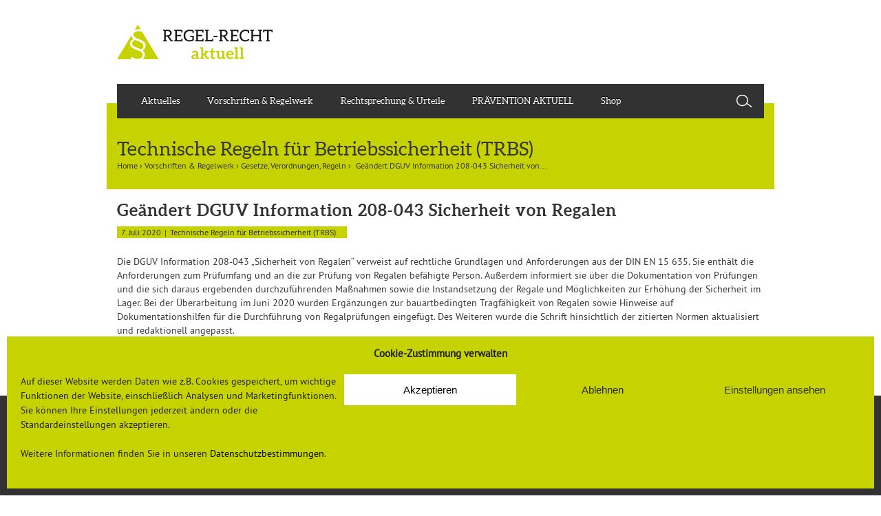

--- FILE ---
content_type: text/html; charset=UTF-8
request_url: https://regelrechtaktuell.de/geaendert-dguv-information-208-043-sicherheit-von-regalen/
body_size: 10565
content:
<!doctype html>
<!-- Server-IP: 5.35.250.10 -->
<!--[if !IE]>
<html class="no-js non-ie" lang="de"> <![endif]-->
<!--[if IE 7 ]>
<html class="no-js ie7" lang="de"> <![endif]-->
<!--[if IE 8 ]>
<html class="no-js ie8" lang="de"> <![endif]-->
<!--[if IE 9 ]>
<html class="no-js ie9" lang="de"> <![endif]-->
<!--[if gt IE 9]><!-->
<html class="no-js ie" lang="de"> <!--<![endif]-->
	<head>
<!-- Global site tag (gtag.js) - Google Analytics -->
<!-- script async src="https://www.googletagmanager.com/gtag/js?id=UA-154555491-4"></script -->
<!-- script>
  window.dataLayer = window.dataLayer || [];
  function gtag(){dataLayer.push(arguments);}
  gtag('js', new Date());
  gtag('config', 'UA-154555491-4', { 'anonymize_ip': true });
</script -->
		<meta charset="UTF-8"/>
		<meta name="viewport" content="width=device-width, initial-scale=1.0">

		<title>Geändert DGUV Information 208-043 Sicherheit von Regalen &#124; Regel-Recht aktuell</title>
		<link rel="pingback" href="https://regelrechtaktuell.de/xmlrpc.php"/>

		<title>Geändert DGUV Information 208-043 Sicherheit von Regalen &#8211; Regel-Recht aktuell</title>
<meta name='robots' content='max-image-preview:large' />
<link rel='dns-prefetch' href='//s.w.org' />
<link rel="alternate" type="application/rss+xml" title="Regel-Recht aktuell &raquo; Feed" href="https://regelrechtaktuell.de/feed/" />
<link rel="alternate" type="application/rss+xml" title="Regel-Recht aktuell &raquo; Kommentar-Feed" href="https://regelrechtaktuell.de/comments/feed/" />
<link rel="alternate" type="text/calendar" title="Regel-Recht aktuell &raquo; iCal Feed" href="https://regelrechtaktuell.de/events/?ical=1" />
		<script type="text/javascript">
			window._wpemojiSettings = {"baseUrl":"https:\/\/s.w.org\/images\/core\/emoji\/13.1.0\/72x72\/","ext":".png","svgUrl":"https:\/\/s.w.org\/images\/core\/emoji\/13.1.0\/svg\/","svgExt":".svg","source":{"concatemoji":"https:\/\/regelrechtaktuell.de\/wp-includes\/js\/wp-emoji-release.min.js?ver=5.8.12"}};
			!function(e,a,t){var n,r,o,i=a.createElement("canvas"),p=i.getContext&&i.getContext("2d");function s(e,t){var a=String.fromCharCode;p.clearRect(0,0,i.width,i.height),p.fillText(a.apply(this,e),0,0);e=i.toDataURL();return p.clearRect(0,0,i.width,i.height),p.fillText(a.apply(this,t),0,0),e===i.toDataURL()}function c(e){var t=a.createElement("script");t.src=e,t.defer=t.type="text/javascript",a.getElementsByTagName("head")[0].appendChild(t)}for(o=Array("flag","emoji"),t.supports={everything:!0,everythingExceptFlag:!0},r=0;r<o.length;r++)t.supports[o[r]]=function(e){if(!p||!p.fillText)return!1;switch(p.textBaseline="top",p.font="600 32px Arial",e){case"flag":return s([127987,65039,8205,9895,65039],[127987,65039,8203,9895,65039])?!1:!s([55356,56826,55356,56819],[55356,56826,8203,55356,56819])&&!s([55356,57332,56128,56423,56128,56418,56128,56421,56128,56430,56128,56423,56128,56447],[55356,57332,8203,56128,56423,8203,56128,56418,8203,56128,56421,8203,56128,56430,8203,56128,56423,8203,56128,56447]);case"emoji":return!s([10084,65039,8205,55357,56613],[10084,65039,8203,55357,56613])}return!1}(o[r]),t.supports.everything=t.supports.everything&&t.supports[o[r]],"flag"!==o[r]&&(t.supports.everythingExceptFlag=t.supports.everythingExceptFlag&&t.supports[o[r]]);t.supports.everythingExceptFlag=t.supports.everythingExceptFlag&&!t.supports.flag,t.DOMReady=!1,t.readyCallback=function(){t.DOMReady=!0},t.supports.everything||(n=function(){t.readyCallback()},a.addEventListener?(a.addEventListener("DOMContentLoaded",n,!1),e.addEventListener("load",n,!1)):(e.attachEvent("onload",n),a.attachEvent("onreadystatechange",function(){"complete"===a.readyState&&t.readyCallback()})),(n=t.source||{}).concatemoji?c(n.concatemoji):n.wpemoji&&n.twemoji&&(c(n.twemoji),c(n.wpemoji)))}(window,document,window._wpemojiSettings);
		</script>
		<style type="text/css">
img.wp-smiley,
img.emoji {
	display: inline !important;
	border: none !important;
	box-shadow: none !important;
	height: 1em !important;
	width: 1em !important;
	margin: 0 .07em !important;
	vertical-align: -0.1em !important;
	background: none !important;
	padding: 0 !important;
}
</style>
	<link rel='stylesheet' id='category-posts-css'  href='https://regelrechtaktuell.de/wp-content/plugins/rra_catposts/cat-posts.css?ver=5.8.12' type='text/css' media='all' />
<link rel='stylesheet' id='searchandfilter-css'  href='https://regelrechtaktuell.de/wp-content/plugins/search-filter/style.css?ver=1' type='text/css' media='all' />
<link rel='stylesheet' id='prefix-style-css'  href='https://regelrechtaktuell.de/wp-content/plugins/uv_newsletter_mailingwork/css/style.css?ver=5.8.12' type='text/css' media='all' />
<link rel='stylesheet' id='cmplz-general-css'  href='https://regelrechtaktuell.de/wp-content/plugins/complianz-gdpr/assets/css/cookieblocker.min.css?ver=6.5.6' type='text/css' media='all' />
<link rel='stylesheet' id='responsive-style-css'  href='https://regelrechtaktuell.de/wp-content/themes/responsive/core/css/style.css?ver=3.14' type='text/css' media='all' />
<link rel='stylesheet' id='responsive-media-queries-css'  href='https://regelrechtaktuell.de/wp-content/themes/responsive/core/css/responsive.css?ver=3.14' type='text/css' media='all' />
<link rel='stylesheet' id='responsive-child-style-css'  href='https://regelrechtaktuell.de/wp-content/themes/regelrechtaktuell/style.css?ver=1.0' type='text/css' media='all' />
<link rel='stylesheet' id='fontawesome-style-css'  href='https://regelrechtaktuell.de/wp-content/themes/responsive/core/css/font-awesome.min.css?ver=4.7.0' type='text/css' media='all' />
<script type='text/javascript' src='https://regelrechtaktuell.de/wp-includes/js/jquery/jquery.min.js?ver=3.6.0' id='jquery-core-js'></script>
<script type='text/javascript' src='https://regelrechtaktuell.de/wp-includes/js/jquery/jquery-migrate.min.js?ver=3.3.2' id='jquery-migrate-js'></script>
<script type='text/javascript' src='https://regelrechtaktuell.de/wp-content/themes/responsive/core/js/responsive-modernizr.min.js?ver=2.6.1' id='modernizr-js'></script>
<link rel="https://api.w.org/" href="https://regelrechtaktuell.de/wp-json/" /><link rel="alternate" type="application/json" href="https://regelrechtaktuell.de/wp-json/wp/v2/posts/6607" /><link rel="EditURI" type="application/rsd+xml" title="RSD" href="https://regelrechtaktuell.de/xmlrpc.php?rsd" />
<link rel="wlwmanifest" type="application/wlwmanifest+xml" href="https://regelrechtaktuell.de/wp-includes/wlwmanifest.xml" /> 
<meta name="generator" content="WordPress 5.8.12" />
<link rel="canonical" href="https://regelrechtaktuell.de/geaendert-dguv-information-208-043-sicherheit-von-regalen/" />
<link rel='shortlink' href='https://regelrechtaktuell.de/?p=6607' />
<link rel="alternate" type="application/json+oembed" href="https://regelrechtaktuell.de/wp-json/oembed/1.0/embed?url=https%3A%2F%2Fregelrechtaktuell.de%2Fgeaendert-dguv-information-208-043-sicherheit-von-regalen%2F" />
<link rel="alternate" type="text/xml+oembed" href="https://regelrechtaktuell.de/wp-json/oembed/1.0/embed?url=https%3A%2F%2Fregelrechtaktuell.de%2Fgeaendert-dguv-information-208-043-sicherheit-von-regalen%2F&#038;format=xml" />
<meta name="tec-api-version" content="v1"><meta name="tec-api-origin" content="https://regelrechtaktuell.de"><link rel="alternate" href="https://regelrechtaktuell.de/wp-json/tribe/events/v1/" /><style>.cmplz-hidden{display:none!important;}</style>	<script>
		jQuery(document).ready(function(){
		var copyright_text = "";
		var cyberchimps_link = "";
		var siteurl = "https://regelrechtaktuell.de";
		if(copyright_text == "")
		{
			jQuery(".copyright #copyright_link").text(" "+"Default copyright text");
		}
		else{
			jQuery(".copyright #copyright_link").text(" "+copyright_text);
		}
		jQuery(".copyright #copyright_link").attr('href',siteurl);
		if(cyberchimps_link == 1)
		{
			jQuery(".powered").css("display","block");
		}
		else{
			jQuery(".powered").css("display","none");
		}
		});
	</script>
<!-- We need this for debugging -->
<!-- Responsive 3.14 -->
<!-- Regel-Recht aktuell 1.0 -->
<style type="text/css" id="custom-background-css">
body.custom-background { background-color: #ffffff; }
</style>
	<link rel="icon" href="https://regelrechtaktuell.de/wp-content/uploads/2015/10/cropped-rz_Logo_RGB_hoch1-32x32.jpg" sizes="32x32" />
<link rel="icon" href="https://regelrechtaktuell.de/wp-content/uploads/2015/10/cropped-rz_Logo_RGB_hoch1-192x192.jpg" sizes="192x192" />
<link rel="apple-touch-icon" href="https://regelrechtaktuell.de/wp-content/uploads/2015/10/cropped-rz_Logo_RGB_hoch1-180x180.jpg" />
<meta name="msapplication-TileImage" content="https://regelrechtaktuell.de/wp-content/uploads/2015/10/cropped-rz_Logo_RGB_hoch1-270x270.jpg" />
		<script type="text/javascript">
			var ajaxurl = "https://regelrechtaktuell.de/wp-admin/admin-ajax.php";
		</script>
	</head>

	
<body data-cmplz=1 class="post-template-default single single-post postid-6607 single-format-standard custom-background tribe-no-js default-layout">
 
<div id="leaderboard" class="leaderboard">
</div>


<div id="container" class="hfeed">
 
	<div class="skip-container cf">
		<a class="skip-link screen-reader-text focusable" href="#content">&darr; Zum zentralen Inhalt</a>
	</div><!-- .skip-container -->
	<div id="header">

		
		
		
		
			<div id="logo">
				<a href="https://regelrechtaktuell.de/"><img src="https://regel-recht-aktuell.de/wp-content/uploads/2015/12/logo_webseite_970px.png" width="227" height="51" alt="Regel-Recht aktuell"/></a>
			</div><!-- end of #logo -->
			<!--
			<div id="socialmedia">
				<div id="sm_twitter"><a href="https://twitter.com/rraktuell" target="_blank" title="&Ouml;ffnet Twitterkanal in neuem Fenster"><img src="https://regelrechtaktuell.de/wp-content/themes/regelrechtaktuell/core/images/twitter.png" alt="Logo Twitter"></a></div>
			</div>
			-->

		
		
				<div class="main-nav"><ul id="menu-hauptmenue" class="menu"><li id="menu-item-200" class="menu-item menu-item-type-custom menu-item-object-custom menu-item-200"><a href="/">Aktuelles</a></li>
<li id="menu-item-205" class="menu-item menu-item-type-taxonomy menu-item-object-category current-post-ancestor current-menu-parent current-post-parent menu-item-has-children menu-item-205"><a href="https://regelrechtaktuell.de/category/vorschriften-regelwerk/">Vorschriften &amp; Regelwerk</a>
<ul class="sub-menu">
	<li id="menu-item-241" class="menu-item menu-item-type-taxonomy menu-item-object-category menu-item-has-children menu-item-241"><a href="https://regelrechtaktuell.de/category/vorschriften-regelwerk/europaeische-regelungen/">Europäische Regelungen</a>
	<ul class="sub-menu">
		<li id="menu-item-256" class="menu-item menu-item-type-taxonomy menu-item-object-category menu-item-256"><a href="https://regelrechtaktuell.de/category/vorschriften-regelwerk/europaeische-regelungen/eu-leitlinien/">EU-Leitlinien</a></li>
		<li id="menu-item-257" class="menu-item menu-item-type-taxonomy menu-item-object-category menu-item-257"><a href="https://regelrechtaktuell.de/category/vorschriften-regelwerk/europaeische-regelungen/eu-normen/">EU-Normen</a></li>
		<li id="menu-item-258" class="menu-item menu-item-type-taxonomy menu-item-object-category menu-item-has-children menu-item-258"><a href="https://regelrechtaktuell.de/category/vorschriften-regelwerk/europaeische-regelungen/eu-richtlinien/">EU-Richtlinien</a>
		<ul class="sub-menu">
			<li id="menu-item-259" class="menu-item menu-item-type-taxonomy menu-item-object-category menu-item-259"><a href="https://regelrechtaktuell.de/category/vorschriften-regelwerk/europaeische-regelungen/eu-richtlinien/einzelrichtlinien-zur-rahmenrichtlinie/">Einzelrichtlinien zur Rahmenrichtlinie</a></li>
			<li id="menu-item-260" class="menu-item menu-item-type-taxonomy menu-item-object-category menu-item-260"><a href="https://regelrechtaktuell.de/category/vorschriften-regelwerk/europaeische-regelungen/eu-richtlinien/eu-rahmenrichtlinie/">EU-Rahmenrichtlinie</a></li>
			<li id="menu-item-261" class="menu-item menu-item-type-taxonomy menu-item-object-category menu-item-261"><a href="https://regelrechtaktuell.de/category/vorschriften-regelwerk/europaeische-regelungen/eu-richtlinien/weitere-eu-richtlinien/">Weitere EU-Richtlinien</a></li>
		</ul>
</li>
		<li id="menu-item-262" class="menu-item menu-item-type-taxonomy menu-item-object-category menu-item-262"><a href="https://regelrechtaktuell.de/category/vorschriften-regelwerk/europaeische-regelungen/eu-verordnung/">EU-Verordnung</a></li>
	</ul>
</li>
	<li id="menu-item-242" class="menu-item menu-item-type-taxonomy menu-item-object-category current-post-ancestor current-menu-parent current-post-parent menu-item-has-children menu-item-242"><a href="https://regelrechtaktuell.de/category/vorschriften-regelwerk/gesetze-verordnungen-regeln/">Gesetze, Verordnungen, Regeln</a>
	<ul class="sub-menu">
		<li id="menu-item-264" class="menu-item menu-item-type-taxonomy menu-item-object-category menu-item-264"><a href="https://regelrechtaktuell.de/category/vorschriften-regelwerk/gesetze-verordnungen-regeln/gesetze/">Gesetze</a></li>
		<li id="menu-item-270" class="menu-item menu-item-type-taxonomy menu-item-object-category menu-item-270"><a href="https://regelrechtaktuell.de/category/vorschriften-regelwerk/gesetze-verordnungen-regeln/verordnungen/">Verordnungen</a></li>
		<li id="menu-item-265" class="menu-item menu-item-type-taxonomy menu-item-object-category current-post-ancestor current-menu-parent current-post-parent menu-item-has-children menu-item-265"><a href="https://regelrechtaktuell.de/category/vorschriften-regelwerk/gesetze-verordnungen-regeln/regeln/">Regeln</a>
		<ul class="sub-menu">
			<li id="menu-item-719" class="menu-item menu-item-type-taxonomy menu-item-object-category menu-item-719"><a href="https://regelrechtaktuell.de/category/vorschriften-regelwerk/gesetze-verordnungen-regeln/regeln/arbeitsmedizinische-regeln/">Arbeitsmedizinische Regeln (AMR)</a></li>
			<li id="menu-item-266" class="menu-item menu-item-type-taxonomy menu-item-object-category menu-item-266"><a href="https://regelrechtaktuell.de/category/vorschriften-regelwerk/gesetze-verordnungen-regeln/regeln/technische-regeln-fuer-arbeitsstaetten-asr/">Technische Regeln für Arbeitsstätten (ASR)</a></li>
			<li id="menu-item-267" class="menu-item menu-item-type-taxonomy menu-item-object-category current-post-ancestor current-menu-parent current-post-parent menu-item-267"><a href="https://regelrechtaktuell.de/category/vorschriften-regelwerk/gesetze-verordnungen-regeln/regeln/technische-regeln-fuer-betriebssicherheit-trbs/">Technische Regeln für Betriebssicherheit (TRBS)</a></li>
			<li id="menu-item-268" class="menu-item menu-item-type-taxonomy menu-item-object-category menu-item-268"><a href="https://regelrechtaktuell.de/category/vorschriften-regelwerk/gesetze-verordnungen-regeln/regeln/technische-regeln-fuer-biologische-arbeitsstoffe-trba/">Technische Regeln für biologische Arbeitsstoffe (TRBA)</a></li>
			<li id="menu-item-269" class="menu-item menu-item-type-taxonomy menu-item-object-category menu-item-269"><a href="https://regelrechtaktuell.de/category/vorschriften-regelwerk/gesetze-verordnungen-regeln/regeln/technische-regeln-fuer-gefahrstoffe-trgs/">Technische Regeln für Gefahrstoffe (TRGS)</a></li>
		</ul>
</li>
	</ul>
</li>
	<li id="menu-item-243" class="menu-item menu-item-type-taxonomy menu-item-object-category menu-item-243"><a href="https://regelrechtaktuell.de/category/vorschriften-regelwerk/lasi-publikationen/">LASI-Publikationen</a></li>
	<li id="menu-item-244" class="menu-item menu-item-type-taxonomy menu-item-object-category menu-item-has-children menu-item-244"><a href="https://regelrechtaktuell.de/category/vorschriften-regelwerk/normen/">Normen</a>
	<ul class="sub-menu">
		<li id="menu-item-273" class="menu-item menu-item-type-taxonomy menu-item-object-category menu-item-273"><a href="https://regelrechtaktuell.de/category/vorschriften-regelwerk/normen/awe/">AWE</a></li>
		<li id="menu-item-274" class="menu-item menu-item-type-taxonomy menu-item-object-category menu-item-274"><a href="https://regelrechtaktuell.de/category/vorschriften-regelwerk/normen/din/">DIN</a></li>
		<li id="menu-item-275" class="menu-item menu-item-type-taxonomy menu-item-object-category menu-item-275"><a href="https://regelrechtaktuell.de/category/vorschriften-regelwerk/normen/vdi/">VDI</a></li>
	</ul>
</li>
	<li id="menu-item-245" class="menu-item menu-item-type-taxonomy menu-item-object-category menu-item-has-children menu-item-245"><a href="https://regelrechtaktuell.de/category/vorschriften-regelwerk/vorschriften-und-regelwerk-der-dguv/">Vorschriften und Regelwerk der DGUV</a>
	<ul class="sub-menu">
		<li id="menu-item-277" class="menu-item menu-item-type-taxonomy menu-item-object-category menu-item-has-children menu-item-277"><a href="https://regelrechtaktuell.de/category/vorschriften-regelwerk/vorschriften-und-regelwerk-der-dguv/dguv-grundsaetze/">DGUV Grundsätze</a>
		<ul class="sub-menu">
			<li id="menu-item-278" class="menu-item menu-item-type-taxonomy menu-item-object-category menu-item-278"><a href="https://regelrechtaktuell.de/category/vorschriften-regelwerk/vorschriften-und-regelwerk-der-dguv/dguv-grundsaetze/dguv-grundsaetze-fuer-arbeitsmedizinische-untersuchungen/">DGUV Grundsätze für arbeitsmedizinische Untersuchungen</a></li>
		</ul>
</li>
		<li id="menu-item-279" class="menu-item menu-item-type-taxonomy menu-item-object-category menu-item-has-children menu-item-279"><a href="https://regelrechtaktuell.de/category/vorschriften-regelwerk/vorschriften-und-regelwerk-der-dguv/dguv-informationen/">DGUV Informationen</a>
		<ul class="sub-menu">
			<li id="menu-item-280" class="menu-item menu-item-type-taxonomy menu-item-object-category menu-item-280"><a href="https://regelrechtaktuell.de/category/vorschriften-regelwerk/vorschriften-und-regelwerk-der-dguv/dguv-informationen/handlungsanleitungen-fuer-die-arbeitsmedizinische-vorsorge/">Handlungsanleitungen für die arbeitsmedizinische Vorsorge</a></li>
			<li id="menu-item-281" class="menu-item menu-item-type-taxonomy menu-item-object-category menu-item-281"><a href="https://regelrechtaktuell.de/category/vorschriften-regelwerk/vorschriften-und-regelwerk-der-dguv/dguv-informationen/leitfaeden-fuer-betriebsaerzte/">Leitfäden für Betriebsärzte</a></li>
		</ul>
</li>
		<li id="menu-item-282" class="menu-item menu-item-type-taxonomy menu-item-object-category menu-item-282"><a href="https://regelrechtaktuell.de/category/vorschriften-regelwerk/vorschriften-und-regelwerk-der-dguv/dguv-regeln/">DGUV Regeln</a></li>
		<li id="menu-item-283" class="menu-item menu-item-type-taxonomy menu-item-object-category menu-item-283"><a href="https://regelrechtaktuell.de/category/vorschriften-regelwerk/vorschriften-und-regelwerk-der-dguv/dguv-vorschriften/">DGUV Vorschriften</a></li>
	</ul>
</li>
	<li id="menu-item-284" class="menu-item menu-item-type-taxonomy menu-item-object-category menu-item-284"><a href="https://regelrechtaktuell.de/category/vorschriften-regelwerk/zurueckgezogene-schriften/">Zurückgezogene Schriften</a></li>
</ul>
</li>
<li id="menu-item-285" class="menu-item menu-item-type-taxonomy menu-item-object-category menu-item-285"><a href="https://regelrechtaktuell.de/category/rechtsprechung-und-urteile/">Rechtsprechung &#038; Urteile</a></li>
<li id="menu-item-7530" class="menu-item menu-item-type-post_type menu-item-object-page menu-item-7530"><a href="https://regelrechtaktuell.de/praevention-aktuell/">PRÄVENTION AKTUELL</a></li>
<li id="menu-item-7524" class="menu-item menu-item-type-custom menu-item-object-custom menu-item-7524"><a target="_blank" rel="noopener" href="https://www.universum-shop.de/unternehmen/arbeitssicherheit">Shop</a></li>
<li class="search" id="search"></li></ul></div><div id="search_mobile" class="search_mobile">Suche</div>
				
	</div><!-- end of #header -->
 
	<div id="wrapper" class="clearfix">

<div id="content" class="grid col-940">

	<div id="title_block">Technische Regeln für Betriebssicherheit (TRBS)<div class="breadcrumb-list"><span class="breadcrumb" typeof="v:Breadcrumb"><a rel="v:url" property="v:title" href="https://regelrechtaktuell.de/">Home</a></span> <span class="chevron">&#8250;</span> <span class="breadcrumb" typeof="v:Breadcrumb"><a rel="v:url" property="v:title" href="https://regelrechtaktuell.de/category/vorschriften-regelwerk/">Vorschriften &amp; Regelwerk</a></span> <span class="chevron">&#8250;</span> <span class="breadcrumb" typeof="v:Breadcrumb"><a rel="v:url" property="v:title" href="https://regelrechtaktuell.de/category/vorschriften-regelwerk/gesetze-verordnungen-regeln/">Gesetze, Verordnungen, Regeln</a></span> <span class="chevron">&#8250;</span> <span class="breadcrumb-current">Geändert DGUV Information 208-043 Sicherheit von...</span></div></div>
	
		
						<div id="post-6607" class="post-6607 post type-post status-publish format-standard hentry category-gesetze-verordnungen-regeln category-regeln category-technische-regeln-fuer-betriebssicherheit-trbs category-vorschriften-regelwerk tag-regale">


				<div class="post-entry">
				<div class="post-image-right"></div>				
				
					
					
	<h1 class="entry-title post-title">Geändert DGUV Information 208-043 Sicherheit von Regalen</h1>

<div class="post-meta">
	<div class="box_date_cat"><div class="post-date cat-post-date">7. Juli 2020</div><div class="post_category">Technische Regeln für Betriebssicherheit (TRBS)</div></div>
	</div><!-- end of .post-meta -->
				
					<p>Die DGUV Information 208-043 „Sicherheit von Regalen“ verweist auf rechtliche Grundlagen und Anforderungen aus der DIN EN 15 635. Sie enthält die Anforderungen zum Prüfumfang und an die zur Prüfung von Regalen befähigte Person. Außerdem informiert sie über die Dokumentation von Prüfungen und die sich daraus ergebenden durchzuführenden Maßnahmen sowie die Instandsetzung der Regale und Möglichkeiten zur Erhöhung der Sicherheit im Lager. Bei der Überarbeitung im Juni 2020 wurden Ergänzungen zur bauartbedingten Tragfähigkeit von Regalen sowie Hinweise auf Dokumentationshilfen für die Durchführung von Regalprüfungen eingefügt. Des Weiteren wurde die Schrift hinsichtlich der zitierten Normen aktualisiert und redaktionell angepasst.</p>
<p><em>Detailliertere Informationen finden Sie <a href="https://publikationen.dguv.de/widgets/pdf/download/article/785" target="_blank" rel="noopener noreferrer">hier</a></em></p>

					
									</div><!-- end of .post-entry -->

				
				<!-- BEGIN/END CHANGE KROMMEL hier habe ich die Navigation rausgenommen, notfalls einfach im responsive-Theme nachschauen-->
				<!-- end of .navigation -->

				<!-- BEGIN/END CHANGE KROMMEL hier habe ich diesen Teil rausgenommen: get_template_part( 'post-data', get_post_type() );  -->

							</div><!-- end of #post-6607 -->
			
							



			
		
</div><!-- end of #content -->

</div><!-- end of #wrapper -->
</div><!-- end of #container -->

<div id="footer" class="clearfix">
	
	<div id="footer-wrapper">
		<div id="footer_logo">
			<a href="https://regelrechtaktuell.de/" title="Zur Startseite">
				<img src="https://regelrechtaktuell.de/wp-content/themes/regelrechtaktuell/core/images/footer_logo.png" alt="Logo Regel-Recht aktuell">
			</a>
		</div>
		
		<div id="footer-menu" class="grid col-940">

			<div class="grid col-940">
				<ul id="menu-footer-smartphone" class="footer-menu">
					<li id="menu-item-429" class="menu-item menu-item-type-post_type menu-item-object-page menu-item-429">
						<a href="/datenschutzerklaerung/">Datenschutzerkl&auml;rung</a>
					</li>
					<li id="menu-item-430" class="menu-item menu-item-type-post_type menu-item-object-page menu-item-430">
						<a href="/impressum/">Impressum</a>
					</li>
				</ul>
				<div class="footer-menu-wrapper-responsive-trigger"></div>
				<div class="footer-menu-wrapper-responsive-container">
				<ul id="menu-footer" class="footer-menu"><li id="menu-item-210" class="menu-item menu-item-type-custom menu-item-object-custom menu-item-has-children menu-item-210"><a href="#">Menu</a>
<ul class="sub-menu">
	<li id="menu-item-211" class="menu-item menu-item-type-custom menu-item-object-custom menu-item-211"><a href="/">Aktuelles</a></li>
	<li id="menu-item-213" class="menu-item menu-item-type-taxonomy menu-item-object-category menu-item-213"><a href="https://regelrechtaktuell.de/category/rechtsprechung-und-urteile/">Rechtsprechung &#038; Urteile</a></li>
	<li id="menu-item-212" class="menu-item menu-item-type-taxonomy menu-item-object-category menu-item-212"><a href="https://regelrechtaktuell.de/category/nachgefragt/">Nachgefragt</a></li>
	<li id="menu-item-7629" class="menu-item menu-item-type-post_type menu-item-object-page menu-item-7629"><a href="https://regelrechtaktuell.de/praevention-aktuell/">PRÄVENTION AKTUELL</a></li>
</ul>
</li>
<li id="menu-item-194" class="menu-item menu-item-type-taxonomy menu-item-object-category current-post-ancestor current-menu-parent current-post-parent menu-item-has-children menu-item-194"><a href="https://regelrechtaktuell.de/category/vorschriften-regelwerk/">VORSCHRIFTEN &#038; REGELWERK</a>
<ul class="sub-menu">
	<li id="menu-item-195" class="menu-item menu-item-type-taxonomy menu-item-object-category current-post-ancestor current-menu-parent current-post-parent menu-item-195"><a href="https://regelrechtaktuell.de/category/vorschriften-regelwerk/gesetze-verordnungen-regeln/">Gesetze, Verordnungen, Regeln</a></li>
	<li id="menu-item-199" class="menu-item menu-item-type-taxonomy menu-item-object-category menu-item-199"><a href="https://regelrechtaktuell.de/category/vorschriften-regelwerk/vorschriften-und-regelwerk-der-dguv/">Vorschriften und Regelwerk der DGUV</a></li>
	<li id="menu-item-196" class="menu-item menu-item-type-taxonomy menu-item-object-category menu-item-196"><a href="https://regelrechtaktuell.de/category/vorschriften-regelwerk/europaeische-regelungen/">Europäische Regelungen</a></li>
	<li id="menu-item-198" class="menu-item menu-item-type-taxonomy menu-item-object-category menu-item-198"><a href="https://regelrechtaktuell.de/category/vorschriften-regelwerk/normen/">Normen</a></li>
	<li id="menu-item-197" class="menu-item menu-item-type-taxonomy menu-item-object-category menu-item-197"><a href="https://regelrechtaktuell.de/category/vorschriften-regelwerk/lasi-publikationen/">LASI-Publikationen</a></li>
</ul>
</li>
<li id="menu-item-216" class="menu-item menu-item-type-custom menu-item-object-custom menu-item-has-children menu-item-216"><a href="#">Informationen</a>
<ul class="sub-menu">
	<li id="menu-item-434" class="menu-item menu-item-type-post_type menu-item-object-page menu-item-434"><a href="https://regelrechtaktuell.de/mediadaten/">Mediadaten</a></li>
	<li id="menu-item-2878" class="menu-item menu-item-type-custom menu-item-object-custom menu-item-2878"><a target="_blank" rel="noopener" href="https://datenschutz.universum.de">Datenschutzerklärung</a></li>
	<li id="menu-item-218" class="menu-item menu-item-type-post_type menu-item-object-page menu-item-218"><a href="https://regelrechtaktuell.de/impressum/">Impressum</a></li>
	<li id="menu-item-409" class="menu-item menu-item-type-post_type menu-item-object-page menu-item-409"><a href="https://regelrechtaktuell.de/newsletter-anmeldung/">Newsletter-Anmeldung</a></li>
	<li id="menu-item-408" class="menu-item menu-item-type-post_type menu-item-object-page menu-item-408"><a href="https://regelrechtaktuell.de/abmelden-formular/">Newsletter-Abmeldung</a></li>
</ul>
</li>
<li id="menu-item-219" class="menu-item menu-item-type-custom menu-item-object-custom menu-item-has-children menu-item-219"><a href="#">Soziale Netzwerke</a>
<ul class="sub-menu">
	<li id="menu-item-220" class="menu-item menu-item-type-custom menu-item-object-custom menu-item-220"><a target="_blank" rel="noopener" href="https://www.facebook.com/UniversumVerlag">FACEBOOK</a></li>
</ul>
</li>
</ul>				</div>
			</div><!-- end of col-940 -->


		</div><!-- end of col-940 -->

	</div><!-- end #footer-wrapper -->
	
	<div id="footer-copyright" class="grid col-940 copyright">
	<div class="grid col-940 col-copyright">
		<a href="https://www.universum.de" title="Zur Webseite der Universum Verlag GmbH">
		
		&copy;  2026 Universum Verlag
		</a>
	</div>
	</div><!-- end of #footer-copyright -->

	</div><!-- end #footer -->

		<script>
		( function ( body ) {
			'use strict';
			body.className = body.className.replace( /\btribe-no-js\b/, 'tribe-js' );
		} )( document.body );
		</script>
		
<!-- Consent Management powered by Complianz | GDPR/CCPA Cookie Consent https://wordpress.org/plugins/complianz-gdpr -->
<div id="cmplz-cookiebanner-container"><div class="cmplz-cookiebanner cmplz-hidden banner-1 optin cmplz-bottom cmplz-categories-type-view-preferences" aria-modal="true" data-nosnippet="true" role="dialog" aria-live="polite" aria-labelledby="cmplz-header-1-optin" aria-describedby="cmplz-message-1-optin">
	<div class="cmplz-header">
		<div class="cmplz-logo"></div>
		<div class="cmplz-title" id="cmplz-header-1-optin">Cookie-Zustimmung verwalten</div>
		<div class="cmplz-close" tabindex="0" role="button" aria-label="close-dialog">
			<svg aria-hidden="true" focusable="false" data-prefix="fas" data-icon="times" class="svg-inline--fa fa-times fa-w-11" role="img" xmlns="http://www.w3.org/2000/svg" viewBox="0 0 352 512"><path fill="currentColor" d="M242.72 256l100.07-100.07c12.28-12.28 12.28-32.19 0-44.48l-22.24-22.24c-12.28-12.28-32.19-12.28-44.48 0L176 189.28 75.93 89.21c-12.28-12.28-32.19-12.28-44.48 0L9.21 111.45c-12.28 12.28-12.28 32.19 0 44.48L109.28 256 9.21 356.07c-12.28 12.28-12.28 32.19 0 44.48l22.24 22.24c12.28 12.28 32.2 12.28 44.48 0L176 322.72l100.07 100.07c12.28 12.28 32.2 12.28 44.48 0l22.24-22.24c12.28-12.28 12.28-32.19 0-44.48L242.72 256z"></path></svg>
		</div>
	</div>

	<div class="cmplz-divider cmplz-divider-header"></div>
	<div class="cmplz-body">
		<div class="cmplz-message" id="cmplz-message-1-optin">Auf dieser Website werden Daten wie z.B. Cookies gespeichert, um wichtige Funktionen der Website, einschließlich Analysen und Marketingfunktionen. Sie können Ihre Einstellungen jederzeit ändern oder die Standardeinstellungen akzeptieren.<br />
<br />
Weitere Informationen finden Sie in unseren <a href="https://datenschutz.universum.de/" target="_blank" rel="noopener">Datenschutzbestimmungen</a>.</div>
		<!-- categories start -->
		<div class="cmplz-categories">
			<details class="cmplz-category cmplz-functional" >
				<summary>
						<span class="cmplz-category-header">
							<span class="cmplz-category-title">Funktional</span>
							<span class='cmplz-always-active'>
								<span class="cmplz-banner-checkbox">
									<input type="checkbox"
										   id="cmplz-functional-optin"
										   data-category="cmplz_functional"
										   class="cmplz-consent-checkbox cmplz-functional"
										   size="40"
										   value="1"/>
									<label class="cmplz-label" for="cmplz-functional-optin" tabindex="0"><span class="screen-reader-text">Funktional</span></label>
								</span>
								Immer aktiv							</span>
							<span class="cmplz-icon cmplz-open">
								<svg xmlns="http://www.w3.org/2000/svg" viewBox="0 0 448 512"  height="18" ><path d="M224 416c-8.188 0-16.38-3.125-22.62-9.375l-192-192c-12.5-12.5-12.5-32.75 0-45.25s32.75-12.5 45.25 0L224 338.8l169.4-169.4c12.5-12.5 32.75-12.5 45.25 0s12.5 32.75 0 45.25l-192 192C240.4 412.9 232.2 416 224 416z"/></svg>
							</span>
						</span>
				</summary>
				<div class="cmplz-description">
					<span class="cmplz-description-functional">Die technische Speicherung oder der Zugang ist unbedingt erforderlich für den rechtmäßigen Zweck, die Nutzung eines bestimmten Dienstes zu ermöglichen, der vom Teilnehmer oder Nutzer ausdrücklich gewünscht wird, oder für den alleinigen Zweck, die Übertragung einer Nachricht über ein elektronisches Kommunikationsnetz durchzuführen.</span>
				</div>
			</details>

			<details class="cmplz-category cmplz-preferences" >
				<summary>
						<span class="cmplz-category-header">
							<span class="cmplz-category-title">Vorlieben</span>
							<span class="cmplz-banner-checkbox">
								<input type="checkbox"
									   id="cmplz-preferences-optin"
									   data-category="cmplz_preferences"
									   class="cmplz-consent-checkbox cmplz-preferences"
									   size="40"
									   value="1"/>
								<label class="cmplz-label" for="cmplz-preferences-optin" tabindex="0"><span class="screen-reader-text">Vorlieben</span></label>
							</span>
							<span class="cmplz-icon cmplz-open">
								<svg xmlns="http://www.w3.org/2000/svg" viewBox="0 0 448 512"  height="18" ><path d="M224 416c-8.188 0-16.38-3.125-22.62-9.375l-192-192c-12.5-12.5-12.5-32.75 0-45.25s32.75-12.5 45.25 0L224 338.8l169.4-169.4c12.5-12.5 32.75-12.5 45.25 0s12.5 32.75 0 45.25l-192 192C240.4 412.9 232.2 416 224 416z"/></svg>
							</span>
						</span>
				</summary>
				<div class="cmplz-description">
					<span class="cmplz-description-preferences">Die technische Speicherung oder der Zugriff ist für den rechtmäßigen Zweck der Speicherung von Präferenzen erforderlich, die nicht vom Abonnenten oder Benutzer angefordert wurden.</span>
				</div>
			</details>

			<details class="cmplz-category cmplz-statistics" >
				<summary>
						<span class="cmplz-category-header">
							<span class="cmplz-category-title">Statistiken</span>
							<span class="cmplz-banner-checkbox">
								<input type="checkbox"
									   id="cmplz-statistics-optin"
									   data-category="cmplz_statistics"
									   class="cmplz-consent-checkbox cmplz-statistics"
									   size="40"
									   value="1"/>
								<label class="cmplz-label" for="cmplz-statistics-optin" tabindex="0"><span class="screen-reader-text">Statistiken</span></label>
							</span>
							<span class="cmplz-icon cmplz-open">
								<svg xmlns="http://www.w3.org/2000/svg" viewBox="0 0 448 512"  height="18" ><path d="M224 416c-8.188 0-16.38-3.125-22.62-9.375l-192-192c-12.5-12.5-12.5-32.75 0-45.25s32.75-12.5 45.25 0L224 338.8l169.4-169.4c12.5-12.5 32.75-12.5 45.25 0s12.5 32.75 0 45.25l-192 192C240.4 412.9 232.2 416 224 416z"/></svg>
							</span>
						</span>
				</summary>
				<div class="cmplz-description">
					<span class="cmplz-description-statistics">Die technische Speicherung oder der Zugriff, der ausschließlich zu statistischen Zwecken erfolgt.</span>
					<span class="cmplz-description-statistics-anonymous">Die technische Speicherung oder der Zugriff, der ausschließlich zu anonymen statistischen Zwecken verwendet wird. Ohne eine Vorladung, die freiwillige Zustimmung deines Internetdienstanbieters oder zusätzliche Aufzeichnungen von Dritten können die zu diesem Zweck gespeicherten oder abgerufenen Informationen allein in der Regel nicht dazu verwendet werden, dich zu identifizieren.</span>
				</div>
			</details>
			<details class="cmplz-category cmplz-marketing" >
				<summary>
						<span class="cmplz-category-header">
							<span class="cmplz-category-title">Marketing</span>
							<span class="cmplz-banner-checkbox">
								<input type="checkbox"
									   id="cmplz-marketing-optin"
									   data-category="cmplz_marketing"
									   class="cmplz-consent-checkbox cmplz-marketing"
									   size="40"
									   value="1"/>
								<label class="cmplz-label" for="cmplz-marketing-optin" tabindex="0"><span class="screen-reader-text">Marketing</span></label>
							</span>
							<span class="cmplz-icon cmplz-open">
								<svg xmlns="http://www.w3.org/2000/svg" viewBox="0 0 448 512"  height="18" ><path d="M224 416c-8.188 0-16.38-3.125-22.62-9.375l-192-192c-12.5-12.5-12.5-32.75 0-45.25s32.75-12.5 45.25 0L224 338.8l169.4-169.4c12.5-12.5 32.75-12.5 45.25 0s12.5 32.75 0 45.25l-192 192C240.4 412.9 232.2 416 224 416z"/></svg>
							</span>
						</span>
				</summary>
				<div class="cmplz-description">
					<span class="cmplz-description-marketing">Die technische Speicherung oder der Zugriff ist erforderlich, um Nutzerprofile zu erstellen, um Werbung zu versenden oder um den Nutzer auf einer Website oder über mehrere Websites hinweg zu ähnlichen Marketingzwecken zu verfolgen.</span>
				</div>
			</details>
		</div><!-- categories end -->
			</div>

	<div class="cmplz-links cmplz-information">
		<a class="cmplz-link cmplz-manage-options cookie-statement" href="#" data-relative_url="#cmplz-manage-consent-container">Optionen verwalten</a>
		<a class="cmplz-link cmplz-manage-third-parties cookie-statement" href="#" data-relative_url="#cmplz-cookies-overview">Dienste verwalten</a>
		<a class="cmplz-link cmplz-manage-vendors tcf cookie-statement" href="#" data-relative_url="#cmplz-tcf-wrapper">Verwalten von {vendor_count}-Lieferanten</a>
		<a class="cmplz-link cmplz-external cmplz-read-more-purposes tcf" target="_blank" rel="noopener noreferrer nofollow" href="https://cookiedatabase.org/tcf/purposes/">Lese mehr über diese Zwecke</a>
			</div>

	<div class="cmplz-divider cmplz-footer"></div>

	<div class="cmplz-buttons">
		<button class="cmplz-btn cmplz-accept">Akzeptieren</button>
		<button class="cmplz-btn cmplz-deny">Ablehnen</button>
		<button class="cmplz-btn cmplz-view-preferences">Einstellungen ansehen</button>
		<button class="cmplz-btn cmplz-save-preferences">Einstellungen speichern</button>
		<a class="cmplz-btn cmplz-manage-options tcf cookie-statement" href="#" data-relative_url="#cmplz-manage-consent-container">Einstellungen ansehen</a>
			</div>

	<div class="cmplz-links cmplz-documents">
		<a class="cmplz-link cookie-statement" href="#" data-relative_url="">{title}</a>
		<a class="cmplz-link privacy-statement" href="#" data-relative_url="">{title}</a>
		<a class="cmplz-link impressum" href="#" data-relative_url="">{title}</a>
			</div>

</div>
</div>
					<div id="cmplz-manage-consent" data-nosnippet="true"><button class="cmplz-btn cmplz-hidden cmplz-manage-consent manage-consent-1">Zustimmung verwalten</button>

</div><script> /* <![CDATA[ */var tribe_l10n_datatables = {"aria":{"sort_ascending":": aktivieren, um Spalte aufsteigend zu sortieren","sort_descending":": aktivieren, um Spalte absteigend zu sortieren"},"length_menu":"Zeige _MENU_ Eintr\u00e4ge","empty_table":"Keine Daten in der Tabelle verf\u00fcgbar","info":"_START_ bis _END_ von _TOTAL_ Eintr\u00e4gen","info_empty":"Zeige 0 bis 0 von 0 Eintr\u00e4gen","info_filtered":"(gefiltert aus _MAX_ Eintr\u00e4gen gesamt)","zero_records":"Keine passenden Eintr\u00e4ge gefunden","search":"Suche:","all_selected_text":"Alle Objekte auf dieser Seite wurden selektiert. ","select_all_link":"Alle Seiten ausw\u00e4hlen","clear_selection":"Auswahl aufheben.","pagination":{"all":"Alle","next":"Weiter","previous":"Zur\u00fcck"},"select":{"rows":{"0":"","_":": Ausgew\u00e4hlte %d Zeilen","1":": Ausgew\u00e4hlt 1 Zeile"}},"datepicker":{"dayNames":["Sonntag","Montag","Dienstag","Mittwoch","Donnerstag","Freitag","Samstag"],"dayNamesShort":["So.","Mo.","Di.","Mi.","Do.","Fr.","Sa."],"dayNamesMin":["S","M","D","M","D","F","S"],"monthNames":["Januar","Februar","M\u00e4rz","April","Mai","Juni","Juli","August","September","Oktober","November","Dezember"],"monthNamesShort":["Januar","Februar","M\u00e4rz","April","Mai","Juni","Juli","August","September","Oktober","November","Dezember"],"monthNamesMin":["Jan.","Feb.","M\u00e4rz","Apr.","Mai","Juni","Juli","Aug.","Sep.","Okt.","Nov.","Dez."],"nextText":"Weiter","prevText":"Zur\u00fcck","currentText":"Heute","closeText":"Erledigt","today":"Heute","clear":"Zur\u00fccksetzen"}};/* ]]> */ </script><script type='text/javascript' src='https://regelrechtaktuell.de/wp-content/themes/regelrechtaktuell/core/js/regelrechtaktuell.js?ver=5.8.12' id='regelrechtaktuell-js'></script>
<script type='text/javascript' src='https://regelrechtaktuell.de/wp-content/themes/regelrechtaktuell/core/js/responsive-scripts.js?ver=1.2.6' id='responsive-scripts-js'></script>
<script type='text/javascript' src='https://regelrechtaktuell.de/wp-content/plugins/the-events-calendar/vendor/jquery-placeholder/jquery.placeholder.min.js?ver=6.0.12' id='jquery-placeholder-js'></script>
<script type='text/javascript' id='cmplz-cookiebanner-js-extra'>
/* <![CDATA[ */
var complianz = {"prefix":"cmplz_","user_banner_id":"1","set_cookies":[],"block_ajax_content":"0","banner_version":"39","version":"6.5.6","store_consent":"","do_not_track_enabled":"","consenttype":"optin","region":"eu","geoip":"","dismiss_timeout":"","disable_cookiebanner":"","soft_cookiewall":"","dismiss_on_scroll":"","cookie_expiry":"1","url":"https:\/\/regelrechtaktuell.de\/wp-json\/complianz\/v1\/","locale":"lang=de&locale=de_DE","set_cookies_on_root":"0","cookie_domain":"","current_policy_id":"26","cookie_path":"\/","categories":{"statistics":"Statistiken","marketing":"Marketing"},"tcf_active":"","placeholdertext":"Klicke hier, um {category}-Cookies zu akzeptieren und diesen Inhalt zu aktivieren","aria_label":"Klicke hier, um {category}-Cookies zu akzeptieren und diesen Inhalt zu aktivieren","css_file":"https:\/\/regelrechtaktuell.de\/wp-content\/uploads\/complianz\/css\/banner-{banner_id}-{type}.css?v=39","page_links":{"eu":{"cookie-statement":{"title":"Cookie-Richtlinie","url":"https:\/\/datenschutz.universum.de\/"},"privacy-statement":{"title":"Datenschutzerkl\u00e4rung","url":"https:\/\/datenschutz.universum.de\/"},"impressum":{"title":"Impressum","url":"https:\/\/regelrechtaktuell.de\/impressum\/"}},"us":{"impressum":{"title":"Impressum","url":"https:\/\/regelrechtaktuell.de\/impressum\/"}},"uk":{"impressum":{"title":"Impressum","url":"https:\/\/regelrechtaktuell.de\/impressum\/"}},"ca":{"impressum":{"title":"Impressum","url":"https:\/\/regelrechtaktuell.de\/impressum\/"}},"au":{"impressum":{"title":"Impressum","url":"https:\/\/regelrechtaktuell.de\/impressum\/"}},"za":{"impressum":{"title":"Impressum","url":"https:\/\/regelrechtaktuell.de\/impressum\/"}},"br":{"impressum":{"title":"Impressum","url":"https:\/\/regelrechtaktuell.de\/impressum\/"}}},"tm_categories":"","forceEnableStats":"","preview":"","clean_cookies":""};
/* ]]> */
</script>
<script defer type='text/javascript' src='https://regelrechtaktuell.de/wp-content/plugins/complianz-gdpr/cookiebanner/js/complianz.min.js?ver=6.5.6' id='cmplz-cookiebanner-js'></script>
<script type='text/javascript' src='https://regelrechtaktuell.de/wp-includes/js/wp-embed.min.js?ver=5.8.12' id='wp-embed-js'></script>
				<script type="text/plain" data-service="google-analytics" async data-category="statistics" data-cmplz-src="https://www.googletagmanager.com/gtag/js?id=UA-154555491-4"></script><!-- Statistics script Complianz GDPR/CCPA -->
						<script type="text/plain" data-category="statistics">window['gtag_enable_tcf_support'] = false;
window.dataLayer = window.dataLayer || [];
function gtag(){dataLayer.push(arguments);}
gtag('js', new Date());
gtag('config', 'UA-154555491-4', {
	cookie_flags:'secure;samesite=none',
	'anonymize_ip': true
});
</script><!-- Script Center statistics script Complianz GDPR/CCPA -->
                <script  type="text/plain" data-category="statistics">
                      var _paq = _paq || [];
  _paq.push(['trackPageView']);
  _paq.push(['enableLinkTracking']);
  (function() {
    var u="//stats.universum.de/piwik/";
    _paq.push(['setTrackerUrl', u+'piwik.php']);
    _paq.push(['setSiteId', 40]);
    var d=document, g=d.createElement('script'), s=d.getElementsByTagName('script')[0];
    g.type='text/javascript'; g.async=true; g.defer=true; g.src=u+'piwik.js'; s.parentNode.insertBefore(g,s);
  })();                </script>
                
	<div class="overlay overlay-hugeinc">
		<div class="search_wrapper">
			<form action="/" id="searchform" method="get" onSubmit="return false">
				<label for="s" class="screen-reader-text">Suche nach:</label>
				<input type="text" placeholder="Hier suchen..." id="s" name="s" class="field">
				<input type="button" value="Absenden" id="searchsubmit" name="submit" class="submit">
			</form>
			<button type="button" class="overlay-close">Schlie�en</button>
			<div id="search_results">
			</div>
		</div>
	</div>
</body>
</html>

--- FILE ---
content_type: text/css
request_url: https://regelrechtaktuell.de/wp-content/themes/regelrechtaktuell/core/css/rra_smartphone.css
body_size: 2417
content:
#container, .front-page #wrapper, #featured, #wrapper, #title_block, #header,.menu,#featured-content,#featured-image , .category #content-archive, #widgets, .category #widgets, .single-tribe_events .post-entry, .tag #content-archive, .date #content-archive, #content{
	width: 320px !important;
}
#widgets{
	margin-left:0px;
}
.category #widgets{
	width:290px !important;
	margin:0 15px;
}
.tag #widgets, .date #widgets{
	margin-bottom:85px;
}
#title_block, .events-category #title_block, .category #title_block, .date #title_block, .tag #title_block, .page #title_block, .single #title_block{
	min-height: 54px;
	height:auto;
	left: 0;
	line-height: 34px;
	margin-top: -2px;
	padding: 10px;
	width: 100%;
}

.single #wrapper, .page #wrapper{
	padding:0px;
	margin: -6px 0 0 0;
}
#wrapper{
	top:0px;
}
.page #wrapper #content .page, .single #wrapper #content .post{
	padding: 0 15px;
}


.rubrik_teaser_element_startseite,.rubrik_teaser_startseite {
	width: 290px !important;
}

.rubrik_teaser_startseite {
	margin-left: 0px;
	border-top: none;
	min-height: 20px;
	margin-bottom: 25px;
}

.rubrik_teaser_startseite h2 {
	width: 214px;
	border-top: 5px solid #c7d300;
	padding-top: 13px;
	margin-top: 0px;
}

#gesetze_verordnungen_regeln,#regelwerk,#normen,#rechtssprechung {
	background-position: right 0px;
}

#kombi_anzeige, #title_block .breadcrumb-list {
	display: none;
}

.cat-post-item:last-child {
	margin-bottom: 0px;
}

.cat-post-item h2 a,.post h2 a,.cat-post-item h2,.post h2 {
	font-size: 18px;
	line-height: 20px;
}
.category #content-archive, .tag #content-archive, .date #content-archive {
    margin-top: 0px !important;
		padding:0px 15px;
}
.category #title_block .headline, #tribe-geo-results h2.tribe-events-page-title, h2.tribe-events-page-title{
	font-size:24px;
	line-height: 28px;
}
.front-page #wrapper,#featured {
	width: 320px !important;
}

.front-page #wrapper {
	padding: 0 !important;
}

.front-page .home-widgets {
	padding: 0px 15px !important;
}

#featured-content {
	margin: 0px;
	width: 100%;
	height: 110px;
	top: 0px;
	text-align: center;
	margin-bottom: 20px;
}

#featured #featured-content p {
	padding: 15px 5px 0px 5px;
	line-height: 20px;
	margin-bottom: 14px;
}

#featured-image {
	background-image: url("../images/header_750px.jpg");
	background-size: cover;
	-moz-background-size: cover;
	background-position: center;
	width: 100%;
	height: auto !important;
	margin-top: -29px;
	padding-top: 40.625%;
}

.rubrik_teaser_element_startseite {
	margin: 0px !important;
	clear: both;
}

.ads {
	display: none;
}

.box_date_cat {
	padding: 0 6px;
	display: block;
}

#header {
	margin: 0px;
	height:80px;
	display:block;
	position:relative;
}

#header #logo {
	margin-top: 13px;
	margin-left: 15px;
}

#header #logo img {
	display: none;
}

#header #logo a {
	background: url("../images/logo_webseite_320px.png");
	width: 182px;
	height: 41px;
	display: block;
}

#socialmedia {
	display: none;
}

.js .main-nav a#responsive_menu_button {
	background: url("../images/menu_button_320px_neu.png") no-repeat scroll 0 0px;
	height: 64px;
	width: 68px;
	top: -99px;
	margin-left: -68px;
}

.js .main-nav a#responsive_menu_button.responsive-toggle-open {
	background: url("../images/menu_button_close_320px_neu.png");
}

.leaderboard {
	display: none;
}
#menu-footer-smartphone{
	display:block;
}
#menu-footer-smartphone li{
	display:inline-block;
}
#footer-copyright{
	text-align:center;
}

.call-to-action {
	left: 0;
	top: 0px;
}

.menu,.menu li:first-child {
	margin: 0px;
}

.js .main-nav .menu {
	top: -35px;
}

.js .main-nav .menu li li a::before,.js .main-nav .menu li li li a::before,.js .main-nav .menu li li li a::after
	{
	content: '' !important;
}

.js .main-nav .menu li a {
	font-size: 14px !important;
	width: 100%;
	color: #ffffff;
	font-family: aleo_regular;
}

.js .main-nav .menu a,.js .main-nav .menu ul,.js .main-nav .menu li {
	margin: 0px;
}
.js .main-nav .menu li li li a {
	font-size: 12px !important;
	padding-left: 45px;
}

.js .main-nav .menu li a {
	border: none !important;
	height: auto;
	min-height: 40px;
	line-height: 20px;
	padding-top: 15px !important;
	padding-bottom: 15px !important;
	white-space: normal;
}
.js .main-nav .menu li, .js .menu  a, .js .menu  a, .js .main-nav .menu li a,.js .main-nav .menu li li a {
			color: #ffffff !important;
}
.js .main-nav .menu li a:hover,.js .main-nav .menu li li a:hover , #tribe-events-footer .tribe-events-sub-nav a:hover , #tribe-events-header .tribe-events-sub-nav a:hover{
	background-color: #c7d300 !important;
	color: #323232 !important;
}
.js .main-nav .menu li.current_page_item, .js .menu .current_page_item a, .js .menu .current-menu-item a, .tribe-events-sub-nav li a{
	background-color:#c7d300;
	color:#323232 !important;
}

fieldset legend,label,select,input[type="text"],input[type="password"],input[type="email"]
	{
	width: 100%;
}

img {
	max-width: 100% !important;
	height: auto !important;
}

#container #wrapper {
	clear: both;
}
#footer-wrapper{
	text-align:center;
}
#footer-copyright{
	padding-top:1px;
}
.tribe-bar-collapse #tribe-bar-collapse-toggle{
	width:100%;
}
#tribe-events-content .tribe-events-calendar td.tribe-events-present.mobile-active:hover, .tribe-events-calendar td.tribe-events-present.mobile-active, .tribe-events-calendar td.tribe-events-present.mobile-active div[id*="tribe-events-daynum-"], .tribe-events-calendar td.tribe-events-present.mobile-active div[id*="tribe-events-daynum-"] a{
 background-color:#ffffff;
}
#tribe-geo-results h2.tribe-events-page-title, h2.tribe-events-page-title{
text-align:left;
}
#tribe-events-content .tribe-events-calendar .mobile-active:hover, #tribe-events-content .tribe-events-calendar td.tribe-events-othermonth.mobile-active, #tribe-events-content .tribe-events-calendar td.tribe-events-othermonth.mobile-active div[id*="tribe-events-daynum-"], #tribe-events-content .tribe-events-calendar td.tribe-events-othermonth.mobile-active div[id*="tribe-events-daynum-"] a, .tribe-events-calendar .mobile-active div[id*="tribe-events-daynum-"], .tribe-events-calendar .mobile-active div[id*="tribe-events-daynum-"] a, .tribe-events-calendar td.mobile-active, .tribe-events-sub-nav li a:hover{
		background-color:#c7d300;
}
td.tribe-events-thismonth div, .tribe-events-calendar td div[id*="tribe-events-daynum-"] a{
	font-size:12px;
	height:20px;
	line-height:12px;

}
.tribe-events-calendar td div[id*="tribe-events-daynum-"] a{
	color:#c7d300;
	position:relative;
	top:2px;
}
#tribe-events-footer ~ a.tribe-events-ical.tribe-events-button{
	height:auto;
}
.tribe-events-event-meta .column, .tribe-events-event-meta .tribe-events-meta-group{
	width:100%;
}
#tribe-events-footer .tribe-events-sub-nav a , #tribe-events-header .tribe-events-sub-nav a{
	background-color:#323232;
	color:#ffffff !important;
}

/** BEGIN CHANGE KROMMEL **/
#search{display:none;}
#search_mobile {
	background: #323232 url('../images/lupe_suche.png') no-repeat 15px 24px;
	height: 64px;
	width: 252px;
	top: -13px;
	cursor: pointer;
	display:none;
	position:absolute;
	color:#fff;
	padding-left:70px;
	padding-top:27px;
	font-family:aleo_regular;
	font-size:14px;
}
.search_wrapper {
    margin: 50px auto;
		width:100%;
}
#searchform #s {
    font-size: 20px;
    margin-left: 60px;
    width: 70%;
}

#searchform #searchsubmit {
    background: #fff url("../images/lupe_suche_tablet.png") no-repeat scroll 0 0;
		background-size:35px auto;
    left: 10px;
    padding: 15px 0 !important;
    top: 53px;
		width: 35px;
	position:absolute;
}

.overlay .overlay-close {
    background: rgba(0, 0, 0, 0) url("../images/cross.png") no-repeat scroll left top;
		background-size:30px auto;
    border: medium none;
    color: transparent;
    cursor: pointer;
    float: right;
    height: 49px;
    outline: medium none;
    overflow: hidden;
    position: relative;
    right: 10px;
    text-indent: 200%;
    top: 10px;
    width: 52px;
    z-index: 100;
		position:absolute;
}

#search_results {
    margin-left: 10px;
    width: 95%;
}

.search_wrapper .search_result {
    border-bottom: 1px solid #d6d6d6;
    margin-bottom: 30px;
    margin-left: 0px;
    padding-bottom: 8px;
}

.search_wrapper .page-title {
    font-family: aleo_bold;
    font-size: 20px;
    margin-bottom: 22px;
}

.footer-menu-wrapper-responsive-trigger {
    background-image: url("../images/arrow-down.png");
    background-position: center;
    background-repeat: no-repeat;
    height: 25px;
    margin-bottom: 25px;
    width: 100%;
    border: medium none;
}
.footer-menu-wrapper-responsive-trigger.isopen {
    background-image: url("../images/arrow-up.png");
}
.footer-menu-wrapper-responsive-container {
    text-align: center;
    display:none;
}

#menu-footer > .menu-item{
	width:100%;
	display:block;
	float:unset;
	margin:0px 0px 0px 0px;
	text-align:center;
}
#footer-wrapper #menu-footer ul.sub-menu{
	margin:0px 0px 30px 0px;
}
#footer-wrapper #menu-footer > li > a{
	margin-bottom:10px
}


.home .rubrik_teaser_element_startseite{
	width: 100% !important;
	margin-right: 0px !important;
	margin-left: 0px !important;
}

#header{
	height: 97px;
}
.cc-footer #footer{padding-bottom:170px;}
.cc-footer.no-cc-footer #footer, .no-cc-footer #footer{padding-bottom:0px;}

--- FILE ---
content_type: application/javascript
request_url: https://regelrechtaktuell.de/wp-content/themes/regelrechtaktuell/core/js/regelrechtaktuell.js?ver=5.8.12
body_size: 4148
content:
var oldww = 0;
jQuery( document ).ready(function() {
    
/* QUICKFIX MBordignon: deactivate custom js in wp-admin */
if( !jQuery("body").hasClass("wp-admin") ){
    

    
if(jQuery('.leaderboard .ad a').length){
}
else{
	jQuery('.leaderboard').hide(); 
}

jQuery(window).bind('resize orientationchange', function(){
		responsiveChanges();
});
responsiveChanges();


( function( window ) {

'use strict';

// class helper functions from bonzo https://github.com/ded/bonzo

function classReg( className ) {
  return new RegExp("(^|\\s+)" + className + "(\\s+|$)");
}

// classList support for class management
// altho to be fair, the api sucks because it won't accept multiple classes at once
var hasClass, addClass, removeClass;

if ( 'classList' in document.documentElement ) {
  hasClass = function( elem, c ) {
//		console.log(c); 
    return elem.classList.contains( c );
  };
  addClass = function( elem, c ) {
    elem.classList.add( c );
  };
  removeClass = function( elem, c ) {
    elem.classList.remove( c );
  };
}
else {
  hasClass = function( elem, c ) {
    return classReg( c ).test( elem.className );
  };
  addClass = function( elem, c ) {
    if ( !hasClass( elem, c ) ) {
      elem.className = elem.className + ' ' + c;
    }
  };
  removeClass = function( elem, c ) {
    elem.className = elem.className.replace( classReg( c ), ' ' );
  };
}

function toggleClass( elem, c ) {
  var fn = hasClass( elem, c ) ? removeClass : addClass;
  fn( elem, c );
}

var classie = {
  // full names
  hasClass: hasClass,
  addClass: addClass,
  removeClass: removeClass,
  toggleClass: toggleClass,
  // short names
  has: hasClass,
  add: addClass,
  remove: removeClass,
  toggle: toggleClass
};

// transport
if ( typeof define === 'function' && define.amd ) {
  // AMD
  define( classie );
} else {
  // browser global
  window.classie = classie;
}

})( window );


(function() {
	var triggerBttn = document.getElementById( 'search' ),
		overlay = document.querySelector( 'div.overlay' ),
		closeBttn = overlay.querySelector( 'button.overlay-close' ), 
		triggerBttnMobile = document.getElementById( 'search_mobile' );
		transEndEventNames = {
			'WebkitTransition': 'webkitTransitionEnd',
			'MozTransition': 'transitionend',
			'OTransition': 'oTransitionEnd',
			'msTransition': 'MSTransitionEnd',
			'transition': 'transitionend'
		},
		transEndEventName = transEndEventNames[ Modernizr.prefixed( 'transition' ) ],
		support = { transitions : Modernizr.csstransitions };

	function toggleOverlay() {
		if( classie.has( overlay, 'open' ) ) {
			classie.remove( overlay, 'open' );
			classie.add( overlay, 'close' );
			var onEndTransitionFn = function( ev ) {
				if( support.transitions ) {
					if( ev.propertyName !== 'visibility' ) return;
					this.removeEventListener( transEndEventName, onEndTransitionFn );
				}
				classie.remove( overlay, 'close' );
			};
			if( support.transitions ) {
				overlay.addEventListener( transEndEventName, onEndTransitionFn );
			}
			else {
				onEndTransitionFn();
			}
		}
		else if( !classie.has( overlay, 'close' ) ) {
			classie.add( overlay, 'open' );
			jQuery('#s').focus(); 
		}
		jQuery('#s').val(''); 
		jQuery('#search_results').html(''); 
	}

	triggerBttn.addEventListener( 'click', toggleOverlay );
	triggerBttnMobile.addEventListener( 'click', toggleOverlay );
	closeBttn.addEventListener( 'click', toggleOverlay );
})();



jQuery('#s').keyup(function() {
	return ajax_search(); 
});

jQuery('#searchsubmit').click(function() {
	return ajax_search(); 
});



function ajax_search(){
    var $form = jQuery('#searchform');
    var $input = $form.find('input[name="s"]');
    var query = $input.val();
    var $content = jQuery('#search_results'); 
		if(query.length >= 2){
			jQuery.ajax({
					type : 'post',
					url : ajaxurl,
					data : {
							action : 'load_search_results',
							query : query
					},
					beforeSend: function() {
							//$input.prop('disabled', true);
							$content.addClass('loading');
					},
					success : function( response ) {
							//$input.prop('disabled', false);
							$content.removeClass('loading');
							$content.html( response );
					}
			});
		}
    return false;
}


		jQuery('.footer-menu-wrapper-responsive-trigger').click(function(){
        if( !jQuery(this).hasClass('isopen') ){
            jQuery(this).addClass('isopen');
            jQuery(this).next().show();
            jQuery(this).next().show('slide', { direction: 'left' }, 5000);
        }else{
            jQuery(this).removeClass('isopen');
            jQuery(this).next().hide();
        }
    });

 }
 
 // new cookieconsent
 if (jQuery('#wpadminbar').length == 0) {
	// cc();
 }
}); // end $(document).ready()

function changedView(oldww,ww){
		if(oldww < 749 && ww < 749 && oldww != 0){
			return false;
		}
		else if (oldww >= 750 && oldww < 969 && ww >= 750 && ww < 969){
			return false; 
		}else if(oldww >= 970 && oldww < 1300 && ww >= 970 && ww < 1300){
			return false;  
		}else if(oldww >= 1300 && ww >=1300){
			return false; 
		}
		return true; 
}


var responsiveChanges = function(){
	ww = document.body.clientWidth;

	//Fix for Device-width = 1024px; 
	if( ww >= 1000 && ww <=1024 ){
			ww = window.innerWidth;
	}
	if(changedView(oldww, ww)){
		if(ww >= 970){
			setBannerZones(); 
			loadLeaderboard(); 
			loadKombianzeigePremium(); 
		}
		else{
			hideBannerZones(); 
			jQuery("#leaderboard").html("").hide(); 
			jQuery("#leaderboard_frontpage").html("").hide(); 
			jQuery('#kombianzeige_premium').html("").hide(); 
		}
		if(ww >= 1300){
			loadSkyscraper(); 
			loadPremiumPartner(); 
		}
		else{
			jQuery("#skyscraper").html(""); 
			jQuery("#premium_partner").html("").hide(); 
		}
		if(ww >= 750){
			jQuery('.footer-menu-wrapper-responsive-container').show(); 
		}
		oldww = ww; 
	}
}

function setBannerZones(){
	var zones = ''; 
	jQuery.ajax({
		type : 'post',
		url : ajaxurl,
		data : {
				action : 'load_zones'
		},
		success : function( response ) {
			zones = jQuery.parseJSON(response); 
			var counter = 5; 
			for(var i = 0; i < counter; i++){
				if(zones[i]){
					var elem = document.getElementById('zone_' + i); 
					if(typeof elem !== 'undefined' && elem !== null) {
						jQuery('#zone_' + i).html(zones[i]);
						jQuery('#zone_' + i).show(); 
					}
				}
				else{
					jQuery('#zone_' + i).html("").hide(); 
				}
			}
		}
	});
}
function hideBannerZones(){
	var counter = 5; 
	for(var i = 0; i < counter; i++){
		jQuery('#zone_' + i).html("").hide(); 
	}
}
function loadPremiumPartner(){
	jQuery.ajax({
		type : 'post',
		url : ajaxurl,
		data : {
				action : 'loadPremiumPartner'
		},
		success : function( response ) {
			var anzeige = jQuery.parseJSON(response); 
			if(anzeige && jQuery('#premium_partner').length){
				jQuery('#premium_partner').html(anzeige);
				jQuery('#premium_partner').show(); 
			}
			else{
				jQuery('#premium_partner').html("").hide(); 
			}
		}
	});
}

function loadSkyscraper(){
	jQuery.ajax({
		type : 'post',
		url : ajaxurl,
		data : {
				action : 'loadSkyscraper'
		},
		success : function( response ) {
			var anzeige = jQuery.parseJSON(response); 
			if(anzeige && jQuery('#skyscraper').length){
				jQuery('#skyscraper').html(anzeige);
				jQuery('#skyscraper').show(); 
			}
			else{
				jQuery('#skyscraper').html(""); 
			}
		}
});
}

function loadLeaderboard(){
	
	if(jQuery('#leaderboard').length){
		id = '#leaderboard'; 
		ajaxAction = 'loadLeaderboard';
	}
	else if(jQuery('#leaderboard_frontpage').length){
		id = '#leaderboard_frontpage'; 
		ajaxAction = 'loadLeaderboardStartseite';
	}		
	jQuery.ajax({
		type : 'post',
		url : ajaxurl,
		data : {
				action : ajaxAction
		},
		success : function( response ) {
			var anzeige = jQuery.parseJSON(response); 
			if(anzeige && jQuery(id)){
				jQuery(id).html(anzeige);
				jQuery(id).show(); 
			}
			else{
				jQuery(id).html(""); 
			}
		}
	});
}

function loadKombianzeigePremium(){
	jQuery.ajax({
		type : 'post',
		url : ajaxurl,
		data : {
				action : 'loadKombianzeigePremium'
		},
		success : function( response ) {
			var anzeige = jQuery.parseJSON(response); 
			if(anzeige && jQuery('#kombianzeige_premium').length){
				jQuery('#kombianzeige_premium').html(anzeige);
				jQuery('#kombianzeige_premium').show(); 
			}
			else{
				jQuery('#kombianzeige_premium').html(""); 
			}
		}
	});
}

function cc() {
	// https://github.com/brainsum/cookieconsent
	window.CookieConsent.init({
    // More link URL on bar
    modalMainTextMoreLink: null,
    // How lond to wait until bar comes up
    barTimeout: 1000,
    // Look and feel
    theme: {
      barColor: '#c7d300',
      barTextColor: '#000000',
      barMainButtonColor: '#FFF',
      barMainButtonTextColor: '#000000',
      modalMainButtonColor: '#c7d300',
      modalMainButtonTextColor: '#000000',
    },
    language: {
      // Current language
      current: 'de',
      locale: {
        de: {
          barMainText: 'Auf dieser Website werden Daten wie z.B. Cookies gespeichert, um wichtige Funktionen der Website, einschließlich Analysen und Marketingfunktionen. Sie können Ihre Einstellungen jederzeit ändern oder die Standardeinstellungen akzeptieren. {{br}}Weitere Informationen finden Sie in unseren {{datenschutz}}.',
          barLinkSetting: 'Cookie-Einstellungen',
          barBtnAcceptAll: 'Alle Cookies akzeptieren',
          modalMainTitle: 'Einstellungen',
          modalMainText: 'Auf dieser Website werden Daten wie z.B. Cookies gespeichert, um wichtige Funktionen der Website, einschließlich Analysen und Marketingfunktionen zu ermöglichen. Sie können Ihre Einstellungen jederzeit ändern oder die Standardeinstellungen akzeptieren. {{br}}Weitere Informationen finden Sie in unseren {{datenschutz}}.',
          modalBtnSave: 'Einstellungen übernehmen',
          modalBtnAcceptAll: 'Alle Cookies akzeptieren',
          modalAffectedSolutions: 'Betroffene Dienste:',
          learnMore: 'Datenschutzbestimmungen',
          on: 'an',
          off: 'aus',
        },
      }
    },
    // List all the categories you want to display
    categories: {
      // Unique name
      // This probably will be the default category
      necessary: {
        // The cookies here are necessary and category cant be turned off.
        // Wanted config value  will be ignored.
        needed: true,
        // The cookies in this category will be let trough.
        // This probably should be false if not necessary category
        wanted: true,
        // If the checkbox is on or off at first run.
        checked: true,
        // Language settings for categories
        language: {
          locale: {
            de: {
              name: 'Notwendige Cookies (erforderlich)',
              description: 'Diese Cookies sind für die Funktionalität der Website unerlässlich und können nicht deaktiviert werden. Mithilfe dieser Cookies werden keine personenbezogenen Daten gespeichert.',
            },
          }
        }
			},
      marketing_internal: {
        // The cookies here are necessary and category cant be turned off.
        // Wanted config value  will be ignored.
        needed: false,
        // The cookies in this category will be let trough.
        // This probably should be false if not necessary category
        wanted: true,
        // If the checkbox is on or off at first run.
        checked: false,
        // Language settings for categories
        language: {
          locale: {
            de: {
              name: 'Sonstige Cookies (optional)',
              description: 'Mithilfe dieser Cookies können wir Seitenaufrufe und Traffic-Ursprünge erfassen, um die Leistung unserer Website zu messen und zu verbessern. Außerdem erfahren wir so, welche Seiten am unbeliebtesten sind und wie die Besucher durch unsere Website navigieren.',
            },
          }
        }
      }
    },
    // List actual services here
    services: {
      // Unique name
      gtag: {
        // Existing category Unique name
        // This example shows how to block Google Analytics
        category: 'marketing_internal',
        // Type of blocking to apply here.
        // This depends on the type of script we are trying to block
        // Can be: dynamic-script, script-tag, wrapped, localcookie
        type: 'dynamic-script',
        // Only needed if "type: dynamic-script"
        // The filter will look for this keyword in inserted scipt tags
        // and block if match found
        search: 'gtag',
				cookies: [
          {
            // Known cookie name.
            name: '_gid',
            // Expected cookie domain.
            domain: `.${window.location.hostname}`
          },
          {
            // Regex matching cookie name.
            name: /^_ga/,
            domain: `.${window.location.hostname}`
          }
				],
        language: {
          locale: {
            de: {
              name: 'Google Tag Manager'
            },
          }
        }
      }
    }
  });
	jQuery('#cconsent-bar .cc-text').html(jQuery('#cconsent-bar .cc-text').html().replace('{{br}}', '<br>'));
	jQuery('#cconsent-bar .cc-text').html(jQuery('#cconsent-bar .cc-text').html().replace('{{datenschutz}}', '<a href="https://datenschutz.universum.de" target="_blank" rel="noopener">Datenschutzbestimmungen</a>'));
	jQuery('#cconsent-modal .ccm__content__heading > h2+p').html(jQuery('#cconsent-modal .ccm__content__heading > h2+p').html().replace('{{br}}', '<br>'));
	jQuery('#cconsent-modal .ccm__content__heading > h2+p').html(jQuery('#cconsent-modal .ccm__content__heading > h2+p').html().replace('{{datenschutz}}', '<a href="https://datenschutz.universum.de" target="_blank" rel="noopener">Datenschutzbestimmungen</a>'));
	jQuery('#cconsent-modal #ccm__footer__consent-modal-submit').css('background-color', 'transparent').css('border-color', 'transparent');
	
	
	if (!window.CookieConsent.config.cookieExists) {
		jQuery('body').addClass('cc-footer'); 
	}
	else{
		jQuery('body').addClass('no-cc-footer'); 
	}
	jQuery('button.consent-give, #ccm__footer__consent-modal-submit').on('click', function () {jQuery('body').addClass('no-cc-footer');}); 	
	
}